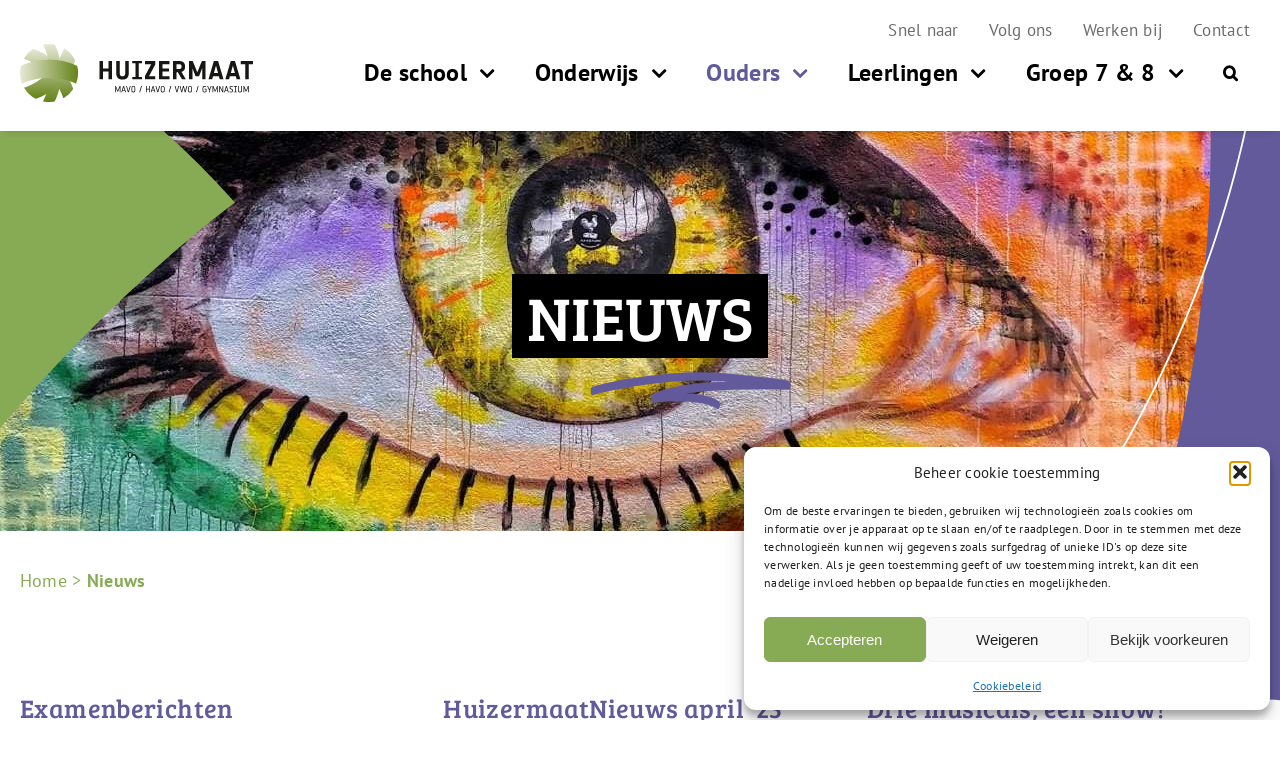

--- FILE ---
content_type: image/svg+xml
request_url: https://huizermaat.nl/wp-content/uploads/sites/3/2022/09/Huizermaat_Header_Element_Green.svg
body_size: -303
content:
<svg xmlns="http://www.w3.org/2000/svg" width="331" height="420" viewBox="0 0 331.283 420.063">
  <defs>
    <style>
      .cls-1 {
        fill: #87AB54;
        stroke: rgba(0,0,0,0);
        stroke-miterlimit: 10;
      }
    </style>
  </defs>
  <path id="Intersection_18" data-name="Intersection 18" class="cls-1" d="M1506.971,398.22h229.106a1143.935,1143.935,0,0,1,100.946,101.066c-78.57,59.778-198.784,162.828-330.052,317.136Z" transform="translate(-1506.471 -397.721)"/>
</svg>


--- FILE ---
content_type: image/svg+xml
request_url: https://huizermaat.nl/wp-content/uploads/sites/3/2022/09/Huizermaat_Header_Element_Purple.svg
body_size: 225
content:
<svg xmlns="http://www.w3.org/2000/svg" width="386" height="1010" viewBox="0 0 386.5 1010.619">
  <defs>
    <style>
      .cls-1 {
        fill: #635A9C;
        stroke: rgba(0,0,0,0);
        stroke-miterlimit: 10;
      }

      .cls-2 {
        fill: #fff;
      }
    </style>
  </defs>
  <g id="Group_1497" data-name="Group 1497" transform="translate(18124 19814.5)">
    <g id="Group_1431" data-name="Group 1431" transform="translate(-19658 -19945)">
      <path id="Intersection_2" data-name="Intersection 2" class="cls-1" d="M4877.371,4659.337c67.381-146.261,184.842-468.283,177.638-924.9-.116-7.43-.263-14.785-.441-22.141H5179V4721.895A992.864,992.864,0,0,1,4877.371,4659.337Z" transform="translate(-3259 -3581.302)"/>
    </g>
    <path id="Intersection_34" data-name="Intersection 34" class="cls-2" d="M24.876,782.314C41.666,760,58.208,736.731,74.044,713.164c15.17-22.577,30.1-46.03,44.362-69.709,13.6-22.578,26.966-45.958,39.716-69.488,12.114-22.355,23.992-45.431,35.305-68.588a1968.793,1968.793,0,0,0,101.81-251.756c11.164-34.156,21.443-68.743,30.551-102.8,7.285-27.248,13.843-54.218,19.49-80.164,3.785-17.395,6.651-32.006,8.736-43.344h3.05c-2.1,11.432-5,26.241-8.841,43.918-5.654,25.988-12.22,53-19.517,80.291-9.121,34.111-19.414,68.752-30.594,102.961A1971.8,1971.8,0,0,1,196.144,506.652c-11.333,23.2-23.232,46.316-35.366,68.71-12.774,23.575-26.16,47-39.788,69.618C106.7,668.705,91.742,692.2,76.541,714.826,61.1,737.807,44.988,760.5,28.628,782.314Z" transform="translate(-18148.875 -19841.314)"/>
  </g>
</svg>


--- FILE ---
content_type: image/svg+xml
request_url: https://huizermaat.nl/wp-content/uploads/sites/3/2022/09/Huizermaat_Logo_Full.svg
body_size: 1625
content:
<svg height="57.953" viewBox="0 0 232.756 57.953" width="232.756" xmlns="http://www.w3.org/2000/svg" xmlns:xlink="http://www.w3.org/1999/xlink"><linearGradient id="a" gradientUnits="objectBoundingBox" x1=".5" x2=".5" y1="1"><stop offset="0" stop-color="#658319"/><stop offset="1" stop-color="#e7e9d6"/></linearGradient><linearGradient id="b" gradientUnits="objectBoundingBox" x2="1" y1=".5" y2=".5"><stop offset="0" stop-color="#e7e9d6"/><stop offset="1" stop-color="#658319"/></linearGradient><g fill="#161615"><path d="m243.614 217.878v-7.714h-5.657v7.714h-3.471v-18.257h3.471v7.329h5.657v-7.329h3.472v18.257z" transform="translate(-155.25 -182.602)"/><path d="m265.334 218.135c-4.011 0-6.3-2.031-6.3-6.942v-11.572h3.471v11.572c0 2.134.643 3.729 2.828 3.729s2.828-1.595 2.828-3.729v-11.572h3.472v11.572c.002 4.907-2.287 6.942-6.299 6.942z" transform="translate(-163.084 -182.602)"/><path d="m282.45 217.878v-2.314h3.214v-13.629h-3.214v-2.314h9.9v2.314h-3.214v13.629h3.214v2.314z" transform="translate(-170.556 -182.602)"/><path d="m301.145 217.878v-3.214l6.248-11.828h-6.248v-3.214h10.414v3.214l-6.248 11.828h6.248v3.214z" transform="translate(-176.522 -182.602)"/><path d="m321.727 217.878v-18.257h10.415v3.214h-6.942v4.115h6.43v3.214h-6.43v4.5h6.944v3.214z" transform="translate(-183.09 -182.602)"/><path d="m351.312 217.878-4.268-7.2h-1.26v7.2h-3.472v-18.257h6.172c3.7 0 5.913 1.595 5.913 5.529 0 3.034-1.362 4.68-3.677 5.271l4.449 7.458zm-3.212-15.171h-2.314v4.885h2.237c1.851 0 2.905-.565 2.905-2.442s-.98-2.443-2.828-2.443z" transform="translate(-189.659 -182.602)"/><path d="m378.841 217.878v-11.031l-3.086 7.946h-3.472l-3.086-7.946v11.032h-3.472v-18.258h3.729l4.578 11.237 4.551-11.237h3.728v18.257z" transform="translate(-197.131 -182.602)"/><path d="m405.556 217.878-.849-3.086h-5.889l-.848 3.086h-3.729l5.4-18.257h4.243l5.4 18.257zm-3.78-13.705-2.057 7.405h4.088z" transform="translate(-206.231 -182.602)"/><path d="m430.295 217.878-.849-3.086h-5.889l-.848 3.086h-3.729l5.4-18.257h4.243l5.4 18.257zm-3.78-13.705-2.057 7.405h4.088z" transform="translate(-214.126 -182.602)"/><path d="m449.5 202.835v15.043h-3.47v-15.043h-4.577v-3.214h12.6v3.214z" transform="translate(-221.297 -182.602)"/><path d="m261.989 242.508v-4.588l-1.5 3.881h-.751l-1.5-3.881v4.588h-.752v-6.276h.84l1.795 4.659 1.786-4.659h.84v6.276z" transform="translate(-162.588 -194.285)"/><path d="m270.442 242.508-.381-1.238h-2.378l-.38 1.238h-.8l1.989-6.276h.752l1.989 6.276zm-1.565-5.065-.972 3.12h1.936z" transform="translate(-165.469 -194.285)"/><path d="m276.265 242.508h-.848l-1.83-6.276h.8l1.458 5.109 1.458-5.109h.8z" transform="translate(-167.727 -194.285)"/><path d="m283.259 242.555a1.81 1.81 0 0 1 -1.945-2.033v-2.387a1.947 1.947 0 1 1 3.891 0v2.387a1.81 1.81 0 0 1 -1.946 2.033zm1.194-4.42a1.2 1.2 0 1 0 -2.387 0v2.387a1.2 1.2 0 1 0 2.387 0z" transform="translate(-170.194 -194.244)"/><path d="m293.669 242.508h-.8l1.812-6.276h.8z" transform="translate(-173.883 -194.285)"/><path d="m305.688 242.508v-2.829h-2.388v2.829h-.751v-6.276h.751v2.74h2.387v-2.74h.751v6.276z" transform="translate(-176.97 -194.285)"/><path d="m313.5 242.508-.379-1.238h-2.378l-.38 1.238h-.8l1.989-6.276h.752l1.989 6.276zm-1.564-5.065-.973 3.12h1.937z" transform="translate(-179.208 -194.285)"/><path d="m319.32 242.508h-.848l-1.83-6.276h.8l1.458 5.109 1.458-5.109h.8z" transform="translate(-181.467 -194.285)"/><path d="m326.315 242.555a1.809 1.809 0 0 1 -1.945-2.033v-2.387a1.947 1.947 0 1 1 3.889 0v2.387a1.809 1.809 0 0 1 -1.944 2.033zm1.193-4.42a1.2 1.2 0 1 0 -2.387 0v2.387a1.2 1.2 0 1 0 2.387 0z" transform="translate(-183.934 -194.244)"/><path d="m336.724 242.508h-.8l1.813-6.276h.8z" transform="translate(-187.622 -194.285)"/><path d="m347.375 242.508h-.848l-1.83-6.276h.8l1.458 5.109 1.458-5.109h.8z" transform="translate(-190.42 -194.285)"/><path d="m358.049 242.508h-.849l-1.343-5.039-1.344 5.039h-.848l-1.565-6.276h.8l1.228 5.056 1.291-5.056h.884l1.291 5.056 1.228-5.056h.8z" transform="translate(-192.782 -194.285)"/><path d="m366.383 242.555a1.809 1.809 0 0 1 -1.945-2.033v-2.387a1.947 1.947 0 1 1 3.89 0v2.387a1.81 1.81 0 0 1 -1.945 2.033zm1.193-4.42a1.2 1.2 0 1 0 -2.386 0v2.387a1.2 1.2 0 1 0 2.386 0z" transform="translate(-196.72 -194.244)"/><path d="m376.794 242.508h-.794l1.812-6.276h.8z" transform="translate(-200.409 -194.285)"/><path d="m387.619 242.555a1.809 1.809 0 0 1 -1.945-2.033v-2.21a1.953 1.953 0 0 1 2.122-2.21 5.1 5.1 0 0 1 1.591.257v.68a8.829 8.829 0 0 0 -1.591-.229c-.981 0-1.371.654-1.371 1.5v2.21a1.166 1.166 0 0 0 1.194 1.326 2.67 2.67 0 0 0 1.193-.247v-1.874h-1.326v-.707h2.077v3.005a3.016 3.016 0 0 1 -1.944.532z" transform="translate(-203.497 -194.244)"/><path d="m395.037 240.342v2.166h-.751v-2.166l-1.857-4.11h.84l1.4 3.227 1.388-3.227h.84z" transform="translate(-205.652 -194.285)"/><path d="m404.794 242.508v-4.588l-1.5 3.881h-.751l-1.5-3.881v4.588h-.752v-6.276h.84l1.795 4.659 1.785-4.659h.84v6.276z" transform="translate(-208.16 -194.285)"/><path d="m413.229 242.508-2.386-4.633v4.633h-.751v-6.276h.751l2.386 4.632v-4.632h.752v6.276z" transform="translate(-211.289 -194.285)"/><path d="m421.039 242.508-.38-1.238h-2.378l-.381 1.238h-.8l1.99-6.276h.751l1.99 6.276zm-1.565-5.065-.972 3.12h1.936z" transform="translate(-213.527 -194.285)"/><path d="m426.688 242.555a6.234 6.234 0 0 1 -1.529-.23v-.707a8.357 8.357 0 0 0 1.458.23c.672 0 1.149-.274 1.149-.99v-.265c0-.592-.31-.778-.84-.964l-.575-.2a1.446 1.446 0 0 1 -1.149-1.486v-.221a1.574 1.574 0 0 1 1.798-1.622 5.706 5.706 0 0 1 1.431.194v.681a9.113 9.113 0 0 0 -1.414-.167c-.672 0-1.061.291-1.061.91v.221c0 .434.3.645.707.787l.566.2a1.617 1.617 0 0 1 1.29 1.663v.265c-.001 1.246-.743 1.701-1.831 1.701z" transform="translate(-216.097 -194.244)"/><path d="m431.262 242.508v-.619h1.326v-5.039h-1.326v-.619h3.4v.619h-1.326v5.039h1.326v.619z" transform="translate(-218.045 -194.285)"/><path d="m439.636 242.6a1.809 1.809 0 0 1 -1.945-2.033v-4.332h.751v4.332a1.2 1.2 0 1 0 2.386 0v-4.332h.752v4.332a1.81 1.81 0 0 1 -1.944 2.033z" transform="translate(-220.096 -194.285)"/><path d="m449.992 242.508v-4.588l-1.5 3.881h-.751l-1.5-3.881v4.588h-.751v-6.276h.84l1.794 4.659 1.786-4.659h.84v6.276z" transform="translate(-222.583 -194.285)"/></g><path d="m136.531 181.752a29.11 29.11 0 0 0 -9.169 9.861c3.566 1.108 13.765 4.993 24.3 15.646 9.968 10.084 13.874 19.8 15.167 23.848a29.119 29.119 0 0 0 9.89-9.2c-1.119-3.7-4.921-13.82-15.321-24.342-11.167-11.29-21.955-14.977-24.867-15.813z" fill="url(#a)" transform="translate(-123.607 -176.899)"/><path d="m155.662 175.234c1.558 2.856 6.412 13.014 6.321 28.626-.086 14.86-4.6 24.728-6.4 28.091a29.024 29.024 0 0 0 11.6.082c1.788-3.315 6.341-13.209 6.427-28.141.093-15.771-4.864-25.978-6.368-28.711a29.1 29.1 0 0 0 -11.576.054z" fill="url(#a)" transform="translate(-132.612 -174.625)"/><path d="m178.693 192.81a29.093 29.093 0 0 0 -10.938-11.979c-1.221 3.807-5.177 13.748-15.551 24-10.7 10.577-20.995 14.332-24.53 15.379a29.086 29.086 0 0 0 11.662 11.09c3.916-1.226 13.8-5.1 24.053-15.235 9.757-9.644 13.836-19.007 15.304-23.255z" fill="url(#a)" transform="translate(-123.707 -176.605)"/><path d="m122.731 203.815a29.034 29.034 0 0 0 1.148 17.779c4.147-2.007 13.547-5.657 27.033-5.632 13.3.024 22.624 3.609 26.85 5.646a28.994 28.994 0 0 0 1.161-17.759c-3.455-1.823-13.3-6.212-28.027-6.238-14.905-.027-24.818 4.434-28.165 6.204z" fill="url(#b)" transform="translate(-121.847 -181.96)"/></svg>